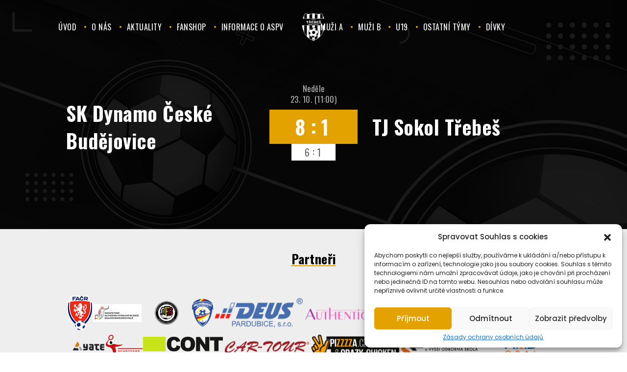

--- FILE ---
content_type: text/html; charset=UTF-8
request_url: https://www.trebes.cz/zapas/23-10-2022-sk-dynamo-ceske-budejovice-tj-sokol-trebes/
body_size: 14296
content:
<!doctype html>
<!--[if lt IE 7]>
<html class="no-js ie ie6 lt-ie9 lt-ie8 lt-ie7" lang="cs"> <![endif]-->
<!--[if IE 7]>
<html class="no-js ie ie7 lt-ie9 lt-ie8" lang="cs"> <![endif]-->
<!--[if IE 8]>
<html class="no-js ie ie8 lt-ie9" lang="cs"> <![endif]-->
<!--[if gt IE 8]><!-->
<html class="no-js" lang="cs"> <!--<![endif]-->

<head>
    <meta charset="utf-8" />
    <meta http-equiv="X-UA-Compatible" content="IE=edge" />
    <title>
                    23. 10. 2022 - SK Dynamo České Budějovice - TJ Sokol Třebeš - TJ Sokol Třebeš
            </title><link rel="preload" data-rocket-preload as="style" href="https://fonts.googleapis.com/css2?family=Poppins:ital,wght@0,300;0,400;0,500;0,700;1,300;1,400;1,500;1,700&#038;family=Oswald:wght@300;400;500;700&#038;display=swap" /><link rel="stylesheet" href="https://fonts.googleapis.com/css2?family=Poppins:ital,wght@0,300;0,400;0,500;0,700;1,300;1,400;1,500;1,700&#038;family=Oswald:wght@300;400;500;700&#038;display=swap" media="print" onload="this.media='all'" /><noscript><link rel="stylesheet" href="https://fonts.googleapis.com/css2?family=Poppins:ital,wght@0,300;0,400;0,500;0,700;1,300;1,400;1,500;1,700&#038;family=Oswald:wght@300;400;500;700&#038;display=swap" /></noscript>
    <meta name="viewport" content="width=device-width, initial-scale=1" />
    <!-- Fonts -->
    <link rel="preconnect" href="https://fonts.googleapis.com" />
    <link rel="preconnect" href="https://fonts.gstatic.com" crossorigin />
    
    

    <!-- Favicons -->
    <link rel="icon" type="image/png" href="https://www.trebes.cz/wp-content/themes/trebes/assets/images/trebesFAV.png" />

    <meta name='robots' content='index, follow, max-image-preview:large, max-snippet:-1, max-video-preview:-1' />

	<!-- This site is optimized with the Yoast SEO plugin v23.6 - https://yoast.com/wordpress/plugins/seo/ -->
	<title>23. 10. 2022 - SK Dynamo České Budějovice - TJ Sokol Třebeš - TJ Sokol Třebeš</title>
	<link rel="canonical" href="https://www.trebes.cz/zapas/23-10-2022-sk-dynamo-ceske-budejovice-tj-sokol-trebes/" />
	<meta property="og:locale" content="cs_CZ" />
	<meta property="og:type" content="article" />
	<meta property="og:title" content="23. 10. 2022 - SK Dynamo České Budějovice - TJ Sokol Třebeš - TJ Sokol Třebeš" />
	<meta property="og:url" content="https://www.trebes.cz/zapas/23-10-2022-sk-dynamo-ceske-budejovice-tj-sokol-trebes/" />
	<meta property="og:site_name" content="TJ Sokol Třebeš" />
	<meta property="article:modified_time" content="2022-10-23T18:48:47+00:00" />
	<meta property="og:image" content="https://www.trebes.cz/wp-content/uploads/2025/01/ogtrebes.jpg" />
	<meta property="og:image:width" content="1200" />
	<meta property="og:image:height" content="630" />
	<meta property="og:image:type" content="image/jpeg" />
	<meta name="twitter:card" content="summary_large_image" />
	<script type="application/ld+json" class="yoast-schema-graph">{"@context":"https://schema.org","@graph":[{"@type":"WebPage","@id":"https://www.trebes.cz/zapas/23-10-2022-sk-dynamo-ceske-budejovice-tj-sokol-trebes/","url":"https://www.trebes.cz/zapas/23-10-2022-sk-dynamo-ceske-budejovice-tj-sokol-trebes/","name":"23. 10. 2022 - SK Dynamo České Budějovice - TJ Sokol Třebeš - TJ Sokol Třebeš","isPartOf":{"@id":"https://www.trebes.cz/#website"},"datePublished":"2022-09-30T11:28:33+00:00","dateModified":"2022-10-23T18:48:47+00:00","breadcrumb":{"@id":"https://www.trebes.cz/zapas/23-10-2022-sk-dynamo-ceske-budejovice-tj-sokol-trebes/#breadcrumb"},"inLanguage":"cs","potentialAction":[{"@type":"ReadAction","target":["https://www.trebes.cz/zapas/23-10-2022-sk-dynamo-ceske-budejovice-tj-sokol-trebes/"]}]},{"@type":"BreadcrumbList","@id":"https://www.trebes.cz/zapas/23-10-2022-sk-dynamo-ceske-budejovice-tj-sokol-trebes/#breadcrumb","itemListElement":[{"@type":"ListItem","position":1,"name":"Domů","item":"https://www.trebes.cz/"},{"@type":"ListItem","position":2,"name":"23. 10. 2022 &#8211; SK Dynamo České Budějovice &#8211; TJ Sokol Třebeš"}]},{"@type":"WebSite","@id":"https://www.trebes.cz/#website","url":"https://www.trebes.cz/","name":"TJ Sokol Třebeš","description":"Další web používající WordPress","potentialAction":[{"@type":"SearchAction","target":{"@type":"EntryPoint","urlTemplate":"https://www.trebes.cz/?s={search_term_string}"},"query-input":{"@type":"PropertyValueSpecification","valueRequired":true,"valueName":"search_term_string"}}],"inLanguage":"cs"}]}</script>
	<!-- / Yoast SEO plugin. -->


<link rel='dns-prefetch' href='//cdn.jsdelivr.net' />
<link href='https://fonts.gstatic.com' crossorigin rel='preconnect' />
<link rel="alternate" type="application/rss+xml" title="TJ Sokol Třebeš &raquo; RSS zdroj" href="https://www.trebes.cz/feed/" />
<link rel="alternate" type="application/rss+xml" title="TJ Sokol Třebeš &raquo; RSS komentářů" href="https://www.trebes.cz/comments/feed/" />
<link rel="alternate" title="oEmbed (JSON)" type="application/json+oembed" href="https://www.trebes.cz/wp-json/oembed/1.0/embed?url=https%3A%2F%2Fwww.trebes.cz%2Fzapas%2F23-10-2022-sk-dynamo-ceske-budejovice-tj-sokol-trebes%2F" />
<link rel="alternate" title="oEmbed (XML)" type="text/xml+oembed" href="https://www.trebes.cz/wp-json/oembed/1.0/embed?url=https%3A%2F%2Fwww.trebes.cz%2Fzapas%2F23-10-2022-sk-dynamo-ceske-budejovice-tj-sokol-trebes%2F&#038;format=xml" />
<style id='wp-img-auto-sizes-contain-inline-css' type='text/css'>
img:is([sizes=auto i],[sizes^="auto," i]){contain-intrinsic-size:3000px 1500px}
/*# sourceURL=wp-img-auto-sizes-contain-inline-css */
</style>
<link rel='stylesheet' id='formidable-css' href='https://www.trebes.cz/wp-content/plugins/formidable/css/formidableforms.css?ver=1018740' type='text/css' media='all' />
<style id='wp-emoji-styles-inline-css' type='text/css'>

	img.wp-smiley, img.emoji {
		display: inline !important;
		border: none !important;
		box-shadow: none !important;
		height: 1em !important;
		width: 1em !important;
		margin: 0 0.07em !important;
		vertical-align: -0.1em !important;
		background: none !important;
		padding: 0 !important;
	}
/*# sourceURL=wp-emoji-styles-inline-css */
</style>
<style id='wp-block-library-inline-css' type='text/css'>
:root{--wp-block-synced-color:#7a00df;--wp-block-synced-color--rgb:122,0,223;--wp-bound-block-color:var(--wp-block-synced-color);--wp-editor-canvas-background:#ddd;--wp-admin-theme-color:#007cba;--wp-admin-theme-color--rgb:0,124,186;--wp-admin-theme-color-darker-10:#006ba1;--wp-admin-theme-color-darker-10--rgb:0,107,160.5;--wp-admin-theme-color-darker-20:#005a87;--wp-admin-theme-color-darker-20--rgb:0,90,135;--wp-admin-border-width-focus:2px}@media (min-resolution:192dpi){:root{--wp-admin-border-width-focus:1.5px}}.wp-element-button{cursor:pointer}:root .has-very-light-gray-background-color{background-color:#eee}:root .has-very-dark-gray-background-color{background-color:#313131}:root .has-very-light-gray-color{color:#eee}:root .has-very-dark-gray-color{color:#313131}:root .has-vivid-green-cyan-to-vivid-cyan-blue-gradient-background{background:linear-gradient(135deg,#00d084,#0693e3)}:root .has-purple-crush-gradient-background{background:linear-gradient(135deg,#34e2e4,#4721fb 50%,#ab1dfe)}:root .has-hazy-dawn-gradient-background{background:linear-gradient(135deg,#faaca8,#dad0ec)}:root .has-subdued-olive-gradient-background{background:linear-gradient(135deg,#fafae1,#67a671)}:root .has-atomic-cream-gradient-background{background:linear-gradient(135deg,#fdd79a,#004a59)}:root .has-nightshade-gradient-background{background:linear-gradient(135deg,#330968,#31cdcf)}:root .has-midnight-gradient-background{background:linear-gradient(135deg,#020381,#2874fc)}:root{--wp--preset--font-size--normal:16px;--wp--preset--font-size--huge:42px}.has-regular-font-size{font-size:1em}.has-larger-font-size{font-size:2.625em}.has-normal-font-size{font-size:var(--wp--preset--font-size--normal)}.has-huge-font-size{font-size:var(--wp--preset--font-size--huge)}.has-text-align-center{text-align:center}.has-text-align-left{text-align:left}.has-text-align-right{text-align:right}.has-fit-text{white-space:nowrap!important}#end-resizable-editor-section{display:none}.aligncenter{clear:both}.items-justified-left{justify-content:flex-start}.items-justified-center{justify-content:center}.items-justified-right{justify-content:flex-end}.items-justified-space-between{justify-content:space-between}.screen-reader-text{border:0;clip-path:inset(50%);height:1px;margin:-1px;overflow:hidden;padding:0;position:absolute;width:1px;word-wrap:normal!important}.screen-reader-text:focus{background-color:#ddd;clip-path:none;color:#444;display:block;font-size:1em;height:auto;left:5px;line-height:normal;padding:15px 23px 14px;text-decoration:none;top:5px;width:auto;z-index:100000}html :where(.has-border-color){border-style:solid}html :where([style*=border-top-color]){border-top-style:solid}html :where([style*=border-right-color]){border-right-style:solid}html :where([style*=border-bottom-color]){border-bottom-style:solid}html :where([style*=border-left-color]){border-left-style:solid}html :where([style*=border-width]){border-style:solid}html :where([style*=border-top-width]){border-top-style:solid}html :where([style*=border-right-width]){border-right-style:solid}html :where([style*=border-bottom-width]){border-bottom-style:solid}html :where([style*=border-left-width]){border-left-style:solid}html :where(img[class*=wp-image-]){height:auto;max-width:100%}:where(figure){margin:0 0 1em}html :where(.is-position-sticky){--wp-admin--admin-bar--position-offset:var(--wp-admin--admin-bar--height,0px)}@media screen and (max-width:600px){html :where(.is-position-sticky){--wp-admin--admin-bar--position-offset:0px}}

/*# sourceURL=wp-block-library-inline-css */
</style><style id='global-styles-inline-css' type='text/css'>
:root{--wp--preset--aspect-ratio--square: 1;--wp--preset--aspect-ratio--4-3: 4/3;--wp--preset--aspect-ratio--3-4: 3/4;--wp--preset--aspect-ratio--3-2: 3/2;--wp--preset--aspect-ratio--2-3: 2/3;--wp--preset--aspect-ratio--16-9: 16/9;--wp--preset--aspect-ratio--9-16: 9/16;--wp--preset--color--black: #000000;--wp--preset--color--cyan-bluish-gray: #abb8c3;--wp--preset--color--white: #ffffff;--wp--preset--color--pale-pink: #f78da7;--wp--preset--color--vivid-red: #cf2e2e;--wp--preset--color--luminous-vivid-orange: #ff6900;--wp--preset--color--luminous-vivid-amber: #fcb900;--wp--preset--color--light-green-cyan: #7bdcb5;--wp--preset--color--vivid-green-cyan: #00d084;--wp--preset--color--pale-cyan-blue: #8ed1fc;--wp--preset--color--vivid-cyan-blue: #0693e3;--wp--preset--color--vivid-purple: #9b51e0;--wp--preset--gradient--vivid-cyan-blue-to-vivid-purple: linear-gradient(135deg,rgb(6,147,227) 0%,rgb(155,81,224) 100%);--wp--preset--gradient--light-green-cyan-to-vivid-green-cyan: linear-gradient(135deg,rgb(122,220,180) 0%,rgb(0,208,130) 100%);--wp--preset--gradient--luminous-vivid-amber-to-luminous-vivid-orange: linear-gradient(135deg,rgb(252,185,0) 0%,rgb(255,105,0) 100%);--wp--preset--gradient--luminous-vivid-orange-to-vivid-red: linear-gradient(135deg,rgb(255,105,0) 0%,rgb(207,46,46) 100%);--wp--preset--gradient--very-light-gray-to-cyan-bluish-gray: linear-gradient(135deg,rgb(238,238,238) 0%,rgb(169,184,195) 100%);--wp--preset--gradient--cool-to-warm-spectrum: linear-gradient(135deg,rgb(74,234,220) 0%,rgb(151,120,209) 20%,rgb(207,42,186) 40%,rgb(238,44,130) 60%,rgb(251,105,98) 80%,rgb(254,248,76) 100%);--wp--preset--gradient--blush-light-purple: linear-gradient(135deg,rgb(255,206,236) 0%,rgb(152,150,240) 100%);--wp--preset--gradient--blush-bordeaux: linear-gradient(135deg,rgb(254,205,165) 0%,rgb(254,45,45) 50%,rgb(107,0,62) 100%);--wp--preset--gradient--luminous-dusk: linear-gradient(135deg,rgb(255,203,112) 0%,rgb(199,81,192) 50%,rgb(65,88,208) 100%);--wp--preset--gradient--pale-ocean: linear-gradient(135deg,rgb(255,245,203) 0%,rgb(182,227,212) 50%,rgb(51,167,181) 100%);--wp--preset--gradient--electric-grass: linear-gradient(135deg,rgb(202,248,128) 0%,rgb(113,206,126) 100%);--wp--preset--gradient--midnight: linear-gradient(135deg,rgb(2,3,129) 0%,rgb(40,116,252) 100%);--wp--preset--font-size--small: 13px;--wp--preset--font-size--medium: 20px;--wp--preset--font-size--large: 36px;--wp--preset--font-size--x-large: 42px;--wp--preset--spacing--20: 0.44rem;--wp--preset--spacing--30: 0.67rem;--wp--preset--spacing--40: 1rem;--wp--preset--spacing--50: 1.5rem;--wp--preset--spacing--60: 2.25rem;--wp--preset--spacing--70: 3.38rem;--wp--preset--spacing--80: 5.06rem;--wp--preset--shadow--natural: 6px 6px 9px rgba(0, 0, 0, 0.2);--wp--preset--shadow--deep: 12px 12px 50px rgba(0, 0, 0, 0.4);--wp--preset--shadow--sharp: 6px 6px 0px rgba(0, 0, 0, 0.2);--wp--preset--shadow--outlined: 6px 6px 0px -3px rgb(255, 255, 255), 6px 6px rgb(0, 0, 0);--wp--preset--shadow--crisp: 6px 6px 0px rgb(0, 0, 0);}:where(.is-layout-flex){gap: 0.5em;}:where(.is-layout-grid){gap: 0.5em;}body .is-layout-flex{display: flex;}.is-layout-flex{flex-wrap: wrap;align-items: center;}.is-layout-flex > :is(*, div){margin: 0;}body .is-layout-grid{display: grid;}.is-layout-grid > :is(*, div){margin: 0;}:where(.wp-block-columns.is-layout-flex){gap: 2em;}:where(.wp-block-columns.is-layout-grid){gap: 2em;}:where(.wp-block-post-template.is-layout-flex){gap: 1.25em;}:where(.wp-block-post-template.is-layout-grid){gap: 1.25em;}.has-black-color{color: var(--wp--preset--color--black) !important;}.has-cyan-bluish-gray-color{color: var(--wp--preset--color--cyan-bluish-gray) !important;}.has-white-color{color: var(--wp--preset--color--white) !important;}.has-pale-pink-color{color: var(--wp--preset--color--pale-pink) !important;}.has-vivid-red-color{color: var(--wp--preset--color--vivid-red) !important;}.has-luminous-vivid-orange-color{color: var(--wp--preset--color--luminous-vivid-orange) !important;}.has-luminous-vivid-amber-color{color: var(--wp--preset--color--luminous-vivid-amber) !important;}.has-light-green-cyan-color{color: var(--wp--preset--color--light-green-cyan) !important;}.has-vivid-green-cyan-color{color: var(--wp--preset--color--vivid-green-cyan) !important;}.has-pale-cyan-blue-color{color: var(--wp--preset--color--pale-cyan-blue) !important;}.has-vivid-cyan-blue-color{color: var(--wp--preset--color--vivid-cyan-blue) !important;}.has-vivid-purple-color{color: var(--wp--preset--color--vivid-purple) !important;}.has-black-background-color{background-color: var(--wp--preset--color--black) !important;}.has-cyan-bluish-gray-background-color{background-color: var(--wp--preset--color--cyan-bluish-gray) !important;}.has-white-background-color{background-color: var(--wp--preset--color--white) !important;}.has-pale-pink-background-color{background-color: var(--wp--preset--color--pale-pink) !important;}.has-vivid-red-background-color{background-color: var(--wp--preset--color--vivid-red) !important;}.has-luminous-vivid-orange-background-color{background-color: var(--wp--preset--color--luminous-vivid-orange) !important;}.has-luminous-vivid-amber-background-color{background-color: var(--wp--preset--color--luminous-vivid-amber) !important;}.has-light-green-cyan-background-color{background-color: var(--wp--preset--color--light-green-cyan) !important;}.has-vivid-green-cyan-background-color{background-color: var(--wp--preset--color--vivid-green-cyan) !important;}.has-pale-cyan-blue-background-color{background-color: var(--wp--preset--color--pale-cyan-blue) !important;}.has-vivid-cyan-blue-background-color{background-color: var(--wp--preset--color--vivid-cyan-blue) !important;}.has-vivid-purple-background-color{background-color: var(--wp--preset--color--vivid-purple) !important;}.has-black-border-color{border-color: var(--wp--preset--color--black) !important;}.has-cyan-bluish-gray-border-color{border-color: var(--wp--preset--color--cyan-bluish-gray) !important;}.has-white-border-color{border-color: var(--wp--preset--color--white) !important;}.has-pale-pink-border-color{border-color: var(--wp--preset--color--pale-pink) !important;}.has-vivid-red-border-color{border-color: var(--wp--preset--color--vivid-red) !important;}.has-luminous-vivid-orange-border-color{border-color: var(--wp--preset--color--luminous-vivid-orange) !important;}.has-luminous-vivid-amber-border-color{border-color: var(--wp--preset--color--luminous-vivid-amber) !important;}.has-light-green-cyan-border-color{border-color: var(--wp--preset--color--light-green-cyan) !important;}.has-vivid-green-cyan-border-color{border-color: var(--wp--preset--color--vivid-green-cyan) !important;}.has-pale-cyan-blue-border-color{border-color: var(--wp--preset--color--pale-cyan-blue) !important;}.has-vivid-cyan-blue-border-color{border-color: var(--wp--preset--color--vivid-cyan-blue) !important;}.has-vivid-purple-border-color{border-color: var(--wp--preset--color--vivid-purple) !important;}.has-vivid-cyan-blue-to-vivid-purple-gradient-background{background: var(--wp--preset--gradient--vivid-cyan-blue-to-vivid-purple) !important;}.has-light-green-cyan-to-vivid-green-cyan-gradient-background{background: var(--wp--preset--gradient--light-green-cyan-to-vivid-green-cyan) !important;}.has-luminous-vivid-amber-to-luminous-vivid-orange-gradient-background{background: var(--wp--preset--gradient--luminous-vivid-amber-to-luminous-vivid-orange) !important;}.has-luminous-vivid-orange-to-vivid-red-gradient-background{background: var(--wp--preset--gradient--luminous-vivid-orange-to-vivid-red) !important;}.has-very-light-gray-to-cyan-bluish-gray-gradient-background{background: var(--wp--preset--gradient--very-light-gray-to-cyan-bluish-gray) !important;}.has-cool-to-warm-spectrum-gradient-background{background: var(--wp--preset--gradient--cool-to-warm-spectrum) !important;}.has-blush-light-purple-gradient-background{background: var(--wp--preset--gradient--blush-light-purple) !important;}.has-blush-bordeaux-gradient-background{background: var(--wp--preset--gradient--blush-bordeaux) !important;}.has-luminous-dusk-gradient-background{background: var(--wp--preset--gradient--luminous-dusk) !important;}.has-pale-ocean-gradient-background{background: var(--wp--preset--gradient--pale-ocean) !important;}.has-electric-grass-gradient-background{background: var(--wp--preset--gradient--electric-grass) !important;}.has-midnight-gradient-background{background: var(--wp--preset--gradient--midnight) !important;}.has-small-font-size{font-size: var(--wp--preset--font-size--small) !important;}.has-medium-font-size{font-size: var(--wp--preset--font-size--medium) !important;}.has-large-font-size{font-size: var(--wp--preset--font-size--large) !important;}.has-x-large-font-size{font-size: var(--wp--preset--font-size--x-large) !important;}
/*# sourceURL=global-styles-inline-css */
</style>

<style id='classic-theme-styles-inline-css' type='text/css'>
/*! This file is auto-generated */
.wp-block-button__link{color:#fff;background-color:#32373c;border-radius:9999px;box-shadow:none;text-decoration:none;padding:calc(.667em + 2px) calc(1.333em + 2px);font-size:1.125em}.wp-block-file__button{background:#32373c;color:#fff;text-decoration:none}
/*# sourceURL=/wp-includes/css/classic-themes.min.css */
</style>
<link rel='stylesheet' id='cmplz-general-css' href='https://www.trebes.cz/wp-content/plugins/complianz-gdpr/assets/css/cookieblocker.min.css?ver=1729237140' type='text/css' media='all' />
<link rel='stylesheet' id='fancybox-css' href='https://www.trebes.cz/wp-content/themes/trebes/assets/vendor/fancybox3/jquery.fancybox.min.css?ver=6.9' type='text/css' media='all' />
<link rel='stylesheet' id='slick-css' href='https://www.trebes.cz/wp-content/themes/trebes/assets/vendor/slick/slick.css?ver=6.9' type='text/css' media='all' />
<link rel='stylesheet' id='slick-theme-css' href='https://www.trebes.cz/wp-content/themes/trebes/assets/vendor/slick/slick-theme.css?ver=6.9' type='text/css' media='all' />
<link rel='stylesheet' id='bootstrap-css' href='https://cdn.jsdelivr.net/npm/bootstrap@5.2.1/dist/css/bootstrap.min.css?ver=6.9' type='text/css' media='all' />
<link rel='stylesheet' id='main-css' href='https://www.trebes.cz/wp-content/themes/trebes/assets/css/main.css?ver=1753793236' type='text/css' media='all' />
<script type="text/javascript" src="https://www.trebes.cz/wp-includes/js/jquery/jquery.min.js?ver=3.7.1" id="jquery-core-js"></script>
<script type="text/javascript" src="https://www.trebes.cz/wp-includes/js/jquery/jquery-migrate.min.js?ver=3.4.1" id="jquery-migrate-js"></script>
<link rel="https://api.w.org/" href="https://www.trebes.cz/wp-json/" /><link rel="EditURI" type="application/rsd+xml" title="RSD" href="https://www.trebes.cz/xmlrpc.php?rsd" />
<meta name="generator" content="WordPress 6.9" />
<link rel='shortlink' href='https://www.trebes.cz/?p=506' />
			<style>.cmplz-hidden {
					display: none !important;
				}</style><noscript><style id="rocket-lazyload-nojs-css">.rll-youtube-player, [data-lazy-src]{display:none !important;}</style></noscript>

    
    <!-- Google tag (gtag.js) -->
    <script type="text/plain" data-service="google-analytics" data-category="statistics" async data-cmplz-src="https://www.googletagmanager.com/gtag/js?id=UA-9943647-4"></script>
    <script>
        window.dataLayer = window.dataLayer || [];
        function gtag(){dataLayer.push(arguments);}
        gtag('js', new Date());

        gtag('config', 'UA-9943647-4');
    </script>
</head>
<body data-cmplz=1 itemscope="" itemtype="http://schema.org/WebPage">
<div data-rocket-location-hash="f80cc2dfb46e6815565031890a752132" class="page">
    <header data-rocket-location-hash="a7323c5fb963985e7e36d1f6771a7d09" class="header" role="banner" itemscope="" itemtype="http://schema.org/WPHeader">
        <div data-rocket-location-hash="40f22408a88335a0945fffe944caafc3" class="container">
            <div class="header__logo">
                <a href="https://www.trebes.cz" title="Zpět na úvodní stránku">
                    <img src="data:image/svg+xml,%3Csvg%20xmlns='http://www.w3.org/2000/svg'%20viewBox='0%200%2062%2077'%3E%3C/svg%3E" alt="TJ Sokol Třebeš" width="62" height="77" data-lazy-src="https://www.trebes.cz/wp-content/themes/trebes/assets/images/logo.png"/><noscript><img src="https://www.trebes.cz/wp-content/themes/trebes/assets/images/logo.png" alt="TJ Sokol Třebeš" width="62" height="77"/></noscript>
                </a>
            </div>
            <div class="header__nav">
                <div class="navigation__parent">
                    <ul class="navigation">
                                                                                <li class=" ">
                                <a href="https://www.trebes.cz/"><span>Úvod</span></a>
                                                            </li>
                                                                                <li class=" ">
                                <a href="https://www.trebes.cz/o-nas/"><span>O nás</span></a>
                                                            </li>
                                                                                <li class=" ">
                                <a href="https://www.trebes.cz/aktuality/"><span>Aktuality</span></a>
                                                            </li>
                                                                                <li class=" ">
                                <a href="https://www.trebes.cz/fanshop/"><span>Fanshop</span></a>
                                                            </li>
                                                                                <li class=" ">
                                <a href="https://www.trebes.cz/aspv/"><span>Informace o ASPV</span></a>
                                                            </li>
                                            </ul>
                    <ul class="navigation">
                                                    <li class=" ">
                                <a href="https://www.trebes.cz/tym/muzi-a/"><span>Muži A</span></a>
                                                            </li>
                                                    <li class=" ">
                                <a href="https://www.trebes.cz/tym/muzi-b/"><span>Muži B</span></a>
                                                            </li>
                                                    <li class=" ">
                                <a href="https://www.trebes.cz/tym/u19/"><span>U19</span></a>
                                                            </li>
                                                    <li class=" has-childs">
                                <a href="#!"><span>Ostatní týmy</span></a>
                                                                    <ul class="big-submenu">
                                                                                    <li>
                                                <a href="https://www.trebes.cz/tym/u17/">
                                                    <span>U17</span>
                                                </a>
                                            </li>
                                                                                    <li>
                                                <a href="https://www.trebes.cz/tym/u15/">
                                                    <span>Starší žáci (U15, U14)</span>
                                                </a>
                                            </li>
                                                                                    <li>
                                                <a href="https://www.trebes.cz/tym/mladsi-zaci/">
                                                    <span>Mladší žáci A (U13, U12)</span>
                                                </a>
                                            </li>
                                                                                    <li>
                                                <a href="https://www.trebes.cz/tym/mladsi-zaci-b-u13-u12/">
                                                    <span>Mladší žáci B (U13, U12)</span>
                                                </a>
                                            </li>
                                                                                    <li>
                                                <a href="https://www.trebes.cz/tym/starsi-pripravka/">
                                                    <span>Starší přípravka (U11, U10)</span>
                                                </a>
                                            </li>
                                                                                    <li>
                                                <a href="https://www.trebes.cz/tym/starsi-pripravka-u10b/">
                                                    <span>Starší přípravka (U10B)</span>
                                                </a>
                                            </li>
                                                                                    <li>
                                                <a href="https://www.trebes.cz/tym/mladsi-pripravka-u8/">
                                                    <span>Mladší přípravka (U9)</span>
                                                </a>
                                            </li>
                                                                                    <li>
                                                <a href="https://www.trebes.cz/tym/mladsi-pripravkaab/">
                                                    <span>Mladší přípravka (U8)</span>
                                                </a>
                                            </li>
                                                                                    <li>
                                                <a href="https://www.trebes.cz/tym/skritci/">
                                                    <span>Skřítci (U7, U6) – ročník 2019 a ml.</span>
                                                </a>
                                            </li>
                                                                                    <li>
                                                <a href="https://www.trebes.cz/tym/garda-u40/">
                                                    <span>Garda U40</span>
                                                </a>
                                            </li>
                                                                            </ul>
                                                            </li>
                                                    <li class=" has-childs">
                                <a href="#!"><span>Dívky</span></a>
                                                                    <ul >
                                                                                    <li>
                                                <a href="https://www.trebes.cz/tym/zeny/">
                                                    <span>Ženy</span>
                                                </a>
                                            </li>
                                                                                    <li>
                                                <a href="https://www.trebes.cz/tym/dorostenky/">
                                                    <span>Dorostenky</span>
                                                </a>
                                            </li>
                                                                                    <li>
                                                <a href="https://www.trebes.cz/tym/starsi-zakyne/">
                                                    <span>Starší žákyně</span>
                                                </a>
                                            </li>
                                                                                    <li>
                                                <a href="https://www.trebes.cz/tym/mladsi-zakyne/">
                                                    <span>Mladší žákyně</span>
                                                </a>
                                            </li>
                                                                                    <li>
                                                <a href="https://www.trebes.cz/tym/starsi-pripravka-divky/">
                                                    <span>Starší přípravka dívky</span>
                                                </a>
                                            </li>
                                                                                    <li>
                                                <a href="https://www.trebes.cz/tym/mladsi-pripravka-divky/">
                                                    <span>Mladší přípravka dívky</span>
                                                </a>
                                            </li>
                                                                            </ul>
                                                            </li>
                                            </ul>
                </div>
            </div>
            <button class="header__toggle" type="button">
                <span></span>
                <span></span>
                <span></span>
                <span></span>
            </button>
        </div>
    </header>
    <main data-rocket-location-hash="d8d687beb793cb93c64e606f890b29a1" class="content" role="main" itemscope="" itemprop="mainContentOfPage">
        
    <div data-rocket-location-hash="11b917219f093179fb9513c5d717e8a3" class="header-bg">
        <div class="header-spacer"></div>
        <section class="section-intro">
            <div class="container">
                <div class="page-intro page-intro--match">
                    <div class="page-intro-match">
                        <div class="page-intro-match__left">SK Dynamo České Budějovice</div>
                        <div class="page-intro-match__center">
                                                            <div class="page-intro-match__date">Neděle<br />23. 10. (11:00)
                                                                    </div>
                                                        <div class="page-intro-match__result">
                                                                                                                                    <div class="match-result">
                                    <div class="match-result__l">
                                                                                8                                    </div>
                                    <div class="match-result__separator">:</div>
                                    <div class="match-result__r">
                                        1                                                                            </div>
                                </div>
                            </div>
                            <div class="page-intro-match__half-result">
                                                                                                                                    <div class="match-result match-result--half">
                                    <div class="match-result__l">6</div>
                                    <div class="match-result__separator">:</div>
                                    <div class="match-result__r">1</div>
                                </div>
                            </div>
                        </div>
                        <div class="page-intro-match__right">TJ Sokol Třebeš</div>
                        <div class="matches-vs">
                            <span>vs.</span>
                        </div>
                    </div>
                                                        </div>
            </div>
        </section>
    </div>
    

                    <section data-rocket-location-hash="a68f45203cfc8ac241f5f835235390b5" class="section-partners">
                <div class="container">
                    <div class="partners-wrapper">
                        <h2 class="partners-wrapper__title"><span>Partneři</span></h2>
                        <div class="partners-wrapper__list">
                                                            <a href="https://www.fotbal.cz/" target="_blank" class="partners-wrapper__item" rel="nofollow">
                                    <img src="data:image/svg+xml,%3Csvg%20xmlns='http://www.w3.org/2000/svg'%20viewBox='0%200%2052%2071'%3E%3C/svg%3E" alt="FAČR" width="52" height="71" data-lazy-src="https://www.trebes.cz/wp-content/uploads/2022/09/FACR_logo_primarni_RGB.png"/><noscript><img src="https://www.trebes.cz/wp-content/uploads/2022/09/FACR_logo_primarni_RGB.png" alt="FAČR" width="52" height="71"/></noscript>
                                </a>
                                                            <a href="" target="" class="partners-wrapper__item" rel="nofollow">
                                    <img src="data:image/svg+xml,%3Csvg%20xmlns='http://www.w3.org/2000/svg'%20viewBox='0%200%20100%2037'%3E%3C/svg%3E" alt="" width="100" height="37" data-lazy-src="https://www.trebes.cz/wp-content/uploads/2022/09/26_logoNF.jpeg"/><noscript><img src="https://www.trebes.cz/wp-content/uploads/2022/09/26_logoNF.jpeg" alt="" width="100" height="37"/></noscript>
                                </a>
                                                            <a href="http://ofshk.cz/" target="_blank" class="partners-wrapper__item" rel="nofollow">
                                    <img src="data:image/svg+xml,%3Csvg%20xmlns='http://www.w3.org/2000/svg'%20viewBox='0%200%20100%2050'%3E%3C/svg%3E" alt="" width="100" height="50" data-lazy-src="https://www.trebes.cz/wp-content/uploads/2022/09/21_ofs.png"/><noscript><img src="https://www.trebes.cz/wp-content/uploads/2022/09/21_ofs.png" alt="" width="100" height="50"/></noscript>
                                </a>
                                                            <a href="https://www.khfotbal.cz/" target="_blank" class="partners-wrapper__item" rel="nofollow">
                                    <img src="data:image/svg+xml,%3Csvg%20xmlns='http://www.w3.org/2000/svg'%20viewBox='0%200%202480%203508'%3E%3C/svg%3E" alt="" width="2480" height="3508" data-lazy-src="https://www.trebes.cz/wp-content/uploads/2022/10/kfs-bez-pozadi-49x70.png"/><noscript><img src="https://www.trebes.cz/wp-content/uploads/2022/10/kfs-bez-pozadi-49x70.png" alt="" width="2480" height="3508"/></noscript>
                                </a>
                                                            <a href="http://www.deus.cz/" target="_blank" class="partners-wrapper__item" rel="nofollow">
                                    <img src="data:image/svg+xml,%3Csvg%20xmlns='http://www.w3.org/2000/svg'%20viewBox='0%200%20207%2068'%3E%3C/svg%3E" alt="DEUS" width="207" height="68" data-lazy-src="https://www.trebes.cz/wp-content/uploads/2022/09/deus_logo.png"/><noscript><img src="https://www.trebes.cz/wp-content/uploads/2022/09/deus_logo.png" alt="DEUS" width="207" height="68"/></noscript>
                                </a>
                                                            <a href="http://www.authentic-hs.cz/" target="_blank" class="partners-wrapper__item" rel="nofollow">
                                    <img src="data:image/svg+xml,%3Csvg%20xmlns='http://www.w3.org/2000/svg'%20viewBox='0%200%20576%20110'%3E%3C/svg%3E" alt="" width="576" height="110" data-lazy-src="https://www.trebes.cz/wp-content/uploads/2022/09/auth-367x70.png"/><noscript><img src="https://www.trebes.cz/wp-content/uploads/2022/09/auth-367x70.png" alt="" width="576" height="110"/></noscript>
                                </a>
                                                            <a href="https://www.domovni-vytahy.cz/" target="_blank" class="partners-wrapper__item" rel="nofollow">
                                    <img src="data:image/svg+xml,%3Csvg%20xmlns='http://www.w3.org/2000/svg'%20viewBox='0%200%2065%2050'%3E%3C/svg%3E" alt="" width="65" height="50" data-lazy-src="https://www.trebes.cz/wp-content/uploads/2022/09/11_vytahy.png"/><noscript><img src="https://www.trebes.cz/wp-content/uploads/2022/09/11_vytahy.png" alt="" width="65" height="50"/></noscript>
                                </a>
                                                            <a href="https://www.belsport.cz/" target="_blank" class="partners-wrapper__item" rel="nofollow">
                                    <img src="data:image/svg+xml,%3Csvg%20xmlns='http://www.w3.org/2000/svg'%20viewBox='0%200%20100%2043'%3E%3C/svg%3E" alt="" width="100" height="43" data-lazy-src="https://www.trebes.cz/wp-content/uploads/2022/09/25_BELsport_logo_kratke.png"/><noscript><img src="https://www.trebes.cz/wp-content/uploads/2022/09/25_BELsport_logo_kratke.png" alt="" width="100" height="43"/></noscript>
                                </a>
                                                            <a href="https://www.jakojedenteam.cz/" target="_blank" class="partners-wrapper__item" rel="nofollow">
                                    <img src="data:image/svg+xml,%3Csvg%20xmlns='http://www.w3.org/2000/svg'%20viewBox='0%200%202560%20725'%3E%3C/svg%3E" alt="" width="2560" height="725" data-lazy-src="https://www.trebes.cz/wp-content/uploads/2022/10/Jako_logo.svg_-247x70.png"/><noscript><img src="https://www.trebes.cz/wp-content/uploads/2022/10/Jako_logo.svg_-247x70.png" alt="" width="2560" height="725"/></noscript>
                                </a>
                                                            <a href="https://www.yate.cz/" target="_blank" class="partners-wrapper__item" rel="nofollow">
                                    <img src="data:image/svg+xml,%3Csvg%20xmlns='http://www.w3.org/2000/svg'%20viewBox='0%200%20800%20800'%3E%3C/svg%3E" alt="" width="800" height="800" data-lazy-src="https://www.trebes.cz/wp-content/uploads/2022/10/blank-70x70.png"/><noscript><img src="https://www.trebes.cz/wp-content/uploads/2022/10/blank-70x70.png" alt="" width="800" height="800"/></noscript>
                                </a>
                                                            <a href="https://www.sportparkhit.cz/" target="_blank" class="partners-wrapper__item" rel="nofollow">
                                    <img src="data:image/svg+xml,%3Csvg%20xmlns='http://www.w3.org/2000/svg'%20viewBox='0%200%2076%2050'%3E%3C/svg%3E" alt="" width="76" height="50" data-lazy-src="https://www.trebes.cz/wp-content/uploads/2022/09/39_sportparkhit.png"/><noscript><img src="https://www.trebes.cz/wp-content/uploads/2022/09/39_sportparkhit.png" alt="" width="76" height="50"/></noscript>
                                </a>
                                                            <a href="https://www.contpro.eu/" target="_blank" class="partners-wrapper__item" rel="nofollow">
                                    <img src="data:image/svg+xml,%3Csvg%20xmlns='http://www.w3.org/2000/svg'%20viewBox='0%200%20163%2043'%3E%3C/svg%3E" alt="" width="163" height="43" data-lazy-src="https://www.trebes.cz/wp-content/uploads/2022/10/logo-43.png"/><noscript><img src="https://www.trebes.cz/wp-content/uploads/2022/10/logo-43.png" alt="" width="163" height="43"/></noscript>
                                </a>
                                                            <a href="http://www.car-tour.cz/" target="_blank" class="partners-wrapper__item" rel="nofollow">
                                    <img src="data:image/svg+xml,%3Csvg%20xmlns='http://www.w3.org/2000/svg'%20viewBox='0%200%202604%20483'%3E%3C/svg%3E" alt="" width="2604" height="483" data-lazy-src="https://www.trebes.cz/wp-content/uploads/2022/10/cartourlogo-377x70.png"/><noscript><img src="https://www.trebes.cz/wp-content/uploads/2022/10/cartourlogo-377x70.png" alt="" width="2604" height="483"/></noscript>
                                </a>
                                                            <a href="https://www.pizzzza.cz/vyber-pobocky" target="_blank" class="partners-wrapper__item" rel="nofollow">
                                    <img src="data:image/svg+xml,%3Csvg%20xmlns='http://www.w3.org/2000/svg'%20viewBox='0%200%201997%20576'%3E%3C/svg%3E" alt="" width="1997" height="576" data-lazy-src="https://www.trebes.cz/wp-content/uploads/2022/11/logo_pizzza-243x70.png"/><noscript><img src="https://www.trebes.cz/wp-content/uploads/2022/11/logo_pizzza-243x70.png" alt="" width="1997" height="576"/></noscript>
                                </a>
                                                            <a href="https://www.ssakhk.cz/" target="_blank" class="partners-wrapper__item" rel="nofollow">
                                    <img src="data:image/svg+xml,%3Csvg%20xmlns='http://www.w3.org/2000/svg'%20viewBox='0%200%20360%2087'%3E%3C/svg%3E" alt="" width="360" height="87" data-lazy-src="https://www.trebes.cz/wp-content/uploads/2023/01/kyberna-logo-1-290x70.png"/><noscript><img src="https://www.trebes.cz/wp-content/uploads/2023/01/kyberna-logo-1-290x70.png" alt="" width="360" height="87"/></noscript>
                                </a>
                                                            <a href="http://nadobal.cz/" target="_blank" class="partners-wrapper__item" rel="nofollow">
                                    <img src="data:image/svg+xml,%3Csvg%20xmlns='http://www.w3.org/2000/svg'%20viewBox='0%200%20707%20353'%3E%3C/svg%3E" alt="" width="707" height="353" data-lazy-src="https://www.trebes.cz/wp-content/uploads/2024/04/NADobal_2024-04-10_135803-removebg-preview-140x70.png"/><noscript><img src="https://www.trebes.cz/wp-content/uploads/2024/04/NADobal_2024-04-10_135803-removebg-preview-140x70.png" alt="" width="707" height="353"/></noscript>
                                </a>
                                                            <a href="https://www.sans.cz/" target="_blank" class="partners-wrapper__item" rel="nofollow">
                                    <img src="data:image/svg+xml,%3Csvg%20xmlns='http://www.w3.org/2000/svg'%20viewBox='0%200%20319%20179'%3E%3C/svg%3E" alt="" width="319" height="179" data-lazy-src="https://www.trebes.cz/wp-content/uploads/2024/04/Sans_-_hygienicky_servis_1__page-0001-removebg-preview-1-e1712822593513-125x70.png"/><noscript><img src="https://www.trebes.cz/wp-content/uploads/2024/04/Sans_-_hygienicky_servis_1__page-0001-removebg-preview-1-e1712822593513-125x70.png" alt="" width="319" height="179"/></noscript>
                                </a>
                                                            <a href="https://www.triwin.cz/" target="_blank" class="partners-wrapper__item" rel="nofollow">
                                    <img src="data:image/svg+xml,%3Csvg%20xmlns='http://www.w3.org/2000/svg'%20viewBox='0%200%202560%20503'%3E%3C/svg%3E" alt="" width="2560" height="503" data-lazy-src="https://www.trebes.cz/wp-content/uploads/2025/05/logo-pruhledne-356x70.png"/><noscript><img src="https://www.trebes.cz/wp-content/uploads/2025/05/logo-pruhledne-356x70.png" alt="" width="2560" height="503"/></noscript>
                                </a>
                                                            <a href="https://www.nadacecez.cz/" target="_blank" class="partners-wrapper__item" rel="nofollow">
                                    <img src="data:image/svg+xml,%3Csvg%20xmlns='http://www.w3.org/2000/svg'%20viewBox='0%200%20619%20403'%3E%3C/svg%3E" alt="" width="619" height="403" data-lazy-src="https://www.trebes.cz/wp-content/uploads/2025/08/Nadace_CEZ_Barva_pozitiv_CMYK-removebg-preview-108x70.png"/><noscript><img src="https://www.trebes.cz/wp-content/uploads/2025/08/Nadace_CEZ_Barva_pozitiv_CMYK-removebg-preview-108x70.png" alt="" width="619" height="403"/></noscript>
                                </a>
                                                            <a href="https://nadacetipsport.cz/" target="_blank" class="partners-wrapper__item" rel="nofollow">
                                    <img src="data:image/svg+xml,%3Csvg%20xmlns='http://www.w3.org/2000/svg'%20viewBox='0%200%20478%20272'%3E%3C/svg%3E" alt="" width="478" height="272" data-lazy-src="https://www.trebes.cz/wp-content/uploads/2026/01/Logo_NadaceTipsport_RGB_na_modre-123x70.jpg"/><noscript><img src="https://www.trebes.cz/wp-content/uploads/2026/01/Logo_NadaceTipsport_RGB_na_modre-123x70.jpg" alt="" width="478" height="272"/></noscript>
                                </a>
                                                    </div>
                    </div>
                </div>
            </section>
            </main>


    <footer data-rocket-location-hash="9b87af30e0cc18725a5cbae0348a337e" class="footer" id="contact">
        <div data-rocket-location-hash="129f3c29310fcb5a4568684e4e3ee63b" class="copyright">
    <div class="container">
        <div class="copyright-wrapper">
            <div class="copyright-wrapper__left">
                <a href="https://www.trebes.cz/ke-stazeni/">Ke stažení</a>                <a href="https://www.trebes.cz/wp-admin/">Přihlášení</a>
            </div>
            <div class="copyright-wrapper__right">
                <a href="https://www.firamedia.cz" target="_blank" title="FIRA Media - Tvorba webových stránek Hradec Králové" rel="nofollow">
                    <span>Developed by</span> <img src="data:image/svg+xml,%3Csvg%20xmlns='http://www.w3.org/2000/svg'%20viewBox='0%200%200%200'%3E%3C/svg%3E" alt="FIRA Media s.r.o." data-lazy-src="https://www.trebes.cz/wp-content/themes/trebes/assets/images/firamedia.png" /><noscript><img src="https://www.trebes.cz/wp-content/themes/trebes/assets/images/firamedia.png" alt="FIRA Media s.r.o." /></noscript>
                </a>
            </div>
        </div>
    </div>
</div>
    </footer>

</div>


<script type="speculationrules">
{"prefetch":[{"source":"document","where":{"and":[{"href_matches":"/*"},{"not":{"href_matches":["/wp-*.php","/wp-admin/*","/wp-content/uploads/*","/wp-content/*","/wp-content/plugins/*","/wp-content/themes/trebes/*","/*\\?(.+)"]}},{"not":{"selector_matches":"a[rel~=\"nofollow\"]"}},{"not":{"selector_matches":".no-prefetch, .no-prefetch a"}}]},"eagerness":"conservative"}]}
</script>

<!-- Consent Management powered by Complianz | GDPR/CCPA Cookie Consent https://wordpress.org/plugins/complianz-gdpr -->
<div id="cmplz-cookiebanner-container"><div class="cmplz-cookiebanner cmplz-hidden banner-1 bottom-right-view-preferences optin cmplz-bottom-right cmplz-categories-type-view-preferences" aria-modal="true" data-nosnippet="true" role="dialog" aria-live="polite" aria-labelledby="cmplz-header-1-optin" aria-describedby="cmplz-message-1-optin">
	<div class="cmplz-header">
		<div class="cmplz-logo"></div>
		<div class="cmplz-title" id="cmplz-header-1-optin">Spravovat Souhlas s cookies</div>
		<div class="cmplz-close" tabindex="0" role="button" aria-label="Zavřít dialogové okno">
			<svg aria-hidden="true" focusable="false" data-prefix="fas" data-icon="times" class="svg-inline--fa fa-times fa-w-11" role="img" xmlns="http://www.w3.org/2000/svg" viewBox="0 0 352 512"><path fill="currentColor" d="M242.72 256l100.07-100.07c12.28-12.28 12.28-32.19 0-44.48l-22.24-22.24c-12.28-12.28-32.19-12.28-44.48 0L176 189.28 75.93 89.21c-12.28-12.28-32.19-12.28-44.48 0L9.21 111.45c-12.28 12.28-12.28 32.19 0 44.48L109.28 256 9.21 356.07c-12.28 12.28-12.28 32.19 0 44.48l22.24 22.24c12.28 12.28 32.2 12.28 44.48 0L176 322.72l100.07 100.07c12.28 12.28 32.2 12.28 44.48 0l22.24-22.24c12.28-12.28 12.28-32.19 0-44.48L242.72 256z"></path></svg>
		</div>
	</div>

	<div class="cmplz-divider cmplz-divider-header"></div>
	<div class="cmplz-body">
		<div class="cmplz-message" id="cmplz-message-1-optin">Abychom poskytli co nejlepší služby, používáme k ukládání a/nebo přístupu k informacím o zařízení, technologie jako jsou soubory cookies. Souhlas s těmito technologiemi nám umožní zpracovávat údaje, jako je chování při procházení nebo jedinečná ID na tomto webu. Nesouhlas nebo odvolání souhlasu může nepříznivě ovlivnit určité vlastnosti a funkce.</div>
		<!-- categories start -->
		<div class="cmplz-categories">
			<details class="cmplz-category cmplz-functional" >
				<summary>
						<span class="cmplz-category-header">
							<span class="cmplz-category-title">Funkční</span>
							<span class='cmplz-always-active'>
								<span class="cmplz-banner-checkbox">
									<input type="checkbox"
										   id="cmplz-functional-optin"
										   data-category="cmplz_functional"
										   class="cmplz-consent-checkbox cmplz-functional"
										   size="40"
										   value="1"/>
									<label class="cmplz-label" for="cmplz-functional-optin" tabindex="0"><span class="screen-reader-text">Funkční</span></label>
								</span>
								Vždy aktivní							</span>
							<span class="cmplz-icon cmplz-open">
								<svg xmlns="http://www.w3.org/2000/svg" viewBox="0 0 448 512"  height="18" ><path d="M224 416c-8.188 0-16.38-3.125-22.62-9.375l-192-192c-12.5-12.5-12.5-32.75 0-45.25s32.75-12.5 45.25 0L224 338.8l169.4-169.4c12.5-12.5 32.75-12.5 45.25 0s12.5 32.75 0 45.25l-192 192C240.4 412.9 232.2 416 224 416z"/></svg>
							</span>
						</span>
				</summary>
				<div class="cmplz-description">
					<span class="cmplz-description-functional">Technické uložení nebo přístup je nezbytně nutný pro legitimní účel umožnění použití konkrétní služby, kterou si odběratel nebo uživatel výslovně vyžádal, nebo pouze za účelem provedení přenosu sdělení prostřednictvím sítě elektronických komunikací.</span>
				</div>
			</details>

			<details class="cmplz-category cmplz-preferences" >
				<summary>
						<span class="cmplz-category-header">
							<span class="cmplz-category-title">Předvolby</span>
							<span class="cmplz-banner-checkbox">
								<input type="checkbox"
									   id="cmplz-preferences-optin"
									   data-category="cmplz_preferences"
									   class="cmplz-consent-checkbox cmplz-preferences"
									   size="40"
									   value="1"/>
								<label class="cmplz-label" for="cmplz-preferences-optin" tabindex="0"><span class="screen-reader-text">Předvolby</span></label>
							</span>
							<span class="cmplz-icon cmplz-open">
								<svg xmlns="http://www.w3.org/2000/svg" viewBox="0 0 448 512"  height="18" ><path d="M224 416c-8.188 0-16.38-3.125-22.62-9.375l-192-192c-12.5-12.5-12.5-32.75 0-45.25s32.75-12.5 45.25 0L224 338.8l169.4-169.4c12.5-12.5 32.75-12.5 45.25 0s12.5 32.75 0 45.25l-192 192C240.4 412.9 232.2 416 224 416z"/></svg>
							</span>
						</span>
				</summary>
				<div class="cmplz-description">
					<span class="cmplz-description-preferences">Technické uložení nebo přístup je nezbytný pro legitimní účel ukládání preferencí, které nejsou požadovány odběratelem nebo uživatelem.</span>
				</div>
			</details>

			<details class="cmplz-category cmplz-statistics" >
				<summary>
						<span class="cmplz-category-header">
							<span class="cmplz-category-title">Statistiky</span>
							<span class="cmplz-banner-checkbox">
								<input type="checkbox"
									   id="cmplz-statistics-optin"
									   data-category="cmplz_statistics"
									   class="cmplz-consent-checkbox cmplz-statistics"
									   size="40"
									   value="1"/>
								<label class="cmplz-label" for="cmplz-statistics-optin" tabindex="0"><span class="screen-reader-text">Statistiky</span></label>
							</span>
							<span class="cmplz-icon cmplz-open">
								<svg xmlns="http://www.w3.org/2000/svg" viewBox="0 0 448 512"  height="18" ><path d="M224 416c-8.188 0-16.38-3.125-22.62-9.375l-192-192c-12.5-12.5-12.5-32.75 0-45.25s32.75-12.5 45.25 0L224 338.8l169.4-169.4c12.5-12.5 32.75-12.5 45.25 0s12.5 32.75 0 45.25l-192 192C240.4 412.9 232.2 416 224 416z"/></svg>
							</span>
						</span>
				</summary>
				<div class="cmplz-description">
					<span class="cmplz-description-statistics">Technické uložení nebo přístup, který se používá výhradně pro statistické účely.</span>
					<span class="cmplz-description-statistics-anonymous">Technické uložení nebo přístup, který se používá výhradně pro anonymní statistické účely. Bez předvolání, dobrovolného plnění ze strany vašeho Poskytovatele internetových služeb nebo dalších záznamů od třetí strany nelze informace, uložené nebo získané pouze pro tento účel, obvykle použít k vaší identifikaci.</span>
				</div>
			</details>
			<details class="cmplz-category cmplz-marketing" >
				<summary>
						<span class="cmplz-category-header">
							<span class="cmplz-category-title">Marketing</span>
							<span class="cmplz-banner-checkbox">
								<input type="checkbox"
									   id="cmplz-marketing-optin"
									   data-category="cmplz_marketing"
									   class="cmplz-consent-checkbox cmplz-marketing"
									   size="40"
									   value="1"/>
								<label class="cmplz-label" for="cmplz-marketing-optin" tabindex="0"><span class="screen-reader-text">Marketing</span></label>
							</span>
							<span class="cmplz-icon cmplz-open">
								<svg xmlns="http://www.w3.org/2000/svg" viewBox="0 0 448 512"  height="18" ><path d="M224 416c-8.188 0-16.38-3.125-22.62-9.375l-192-192c-12.5-12.5-12.5-32.75 0-45.25s32.75-12.5 45.25 0L224 338.8l169.4-169.4c12.5-12.5 32.75-12.5 45.25 0s12.5 32.75 0 45.25l-192 192C240.4 412.9 232.2 416 224 416z"/></svg>
							</span>
						</span>
				</summary>
				<div class="cmplz-description">
					<span class="cmplz-description-marketing">Technické uložení nebo přístup je nutný k vytvoření uživatelských profilů za účelem zasílání reklamy nebo sledování uživatele na webových stránkách nebo několika webových stránkách pro podobné marketingové účely.</span>
				</div>
			</details>
		</div><!-- categories end -->
			</div>

	<div class="cmplz-links cmplz-information">
		<a class="cmplz-link cmplz-manage-options cookie-statement" href="#" data-relative_url="#cmplz-manage-consent-container">Spravovat možnosti</a>
		<a class="cmplz-link cmplz-manage-third-parties cookie-statement" href="#" data-relative_url="#cmplz-cookies-overview">Spravovat služby</a>
		<a class="cmplz-link cmplz-manage-vendors tcf cookie-statement" href="#" data-relative_url="#cmplz-tcf-wrapper">Správa {vendor_count} prodejců</a>
		<a class="cmplz-link cmplz-external cmplz-read-more-purposes tcf" target="_blank" rel="noopener noreferrer nofollow" href="https://cookiedatabase.org/tcf/purposes/">Přečtěte si více o těchto účelech</a>
			</div>

	<div class="cmplz-divider cmplz-footer"></div>

	<div class="cmplz-buttons">
		<button class="cmplz-btn cmplz-accept">Příjmout</button>
		<button class="cmplz-btn cmplz-deny">Odmítnout</button>
		<button class="cmplz-btn cmplz-view-preferences">Zobrazit předvolby</button>
		<button class="cmplz-btn cmplz-save-preferences">Uložit předvolby</button>
		<a class="cmplz-btn cmplz-manage-options tcf cookie-statement" href="#" data-relative_url="#cmplz-manage-consent-container">Zobrazit předvolby</a>
			</div>

	<div class="cmplz-links cmplz-documents">
		<a class="cmplz-link cookie-statement" href="#" data-relative_url="">{title}</a>
		<a class="cmplz-link privacy-statement" href="#" data-relative_url="">{title}</a>
		<a class="cmplz-link impressum" href="#" data-relative_url="">{title}</a>
			</div>

</div>
</div>
					<div id="cmplz-manage-consent" data-nosnippet="true"><button class="cmplz-btn cmplz-hidden cmplz-manage-consent manage-consent-1">Spravovat souhlas</button>

</div><script type="text/javascript" id="rocket-browser-checker-js-after">
/* <![CDATA[ */
"use strict";var _createClass=function(){function defineProperties(target,props){for(var i=0;i<props.length;i++){var descriptor=props[i];descriptor.enumerable=descriptor.enumerable||!1,descriptor.configurable=!0,"value"in descriptor&&(descriptor.writable=!0),Object.defineProperty(target,descriptor.key,descriptor)}}return function(Constructor,protoProps,staticProps){return protoProps&&defineProperties(Constructor.prototype,protoProps),staticProps&&defineProperties(Constructor,staticProps),Constructor}}();function _classCallCheck(instance,Constructor){if(!(instance instanceof Constructor))throw new TypeError("Cannot call a class as a function")}var RocketBrowserCompatibilityChecker=function(){function RocketBrowserCompatibilityChecker(options){_classCallCheck(this,RocketBrowserCompatibilityChecker),this.passiveSupported=!1,this._checkPassiveOption(this),this.options=!!this.passiveSupported&&options}return _createClass(RocketBrowserCompatibilityChecker,[{key:"_checkPassiveOption",value:function(self){try{var options={get passive(){return!(self.passiveSupported=!0)}};window.addEventListener("test",null,options),window.removeEventListener("test",null,options)}catch(err){self.passiveSupported=!1}}},{key:"initRequestIdleCallback",value:function(){!1 in window&&(window.requestIdleCallback=function(cb){var start=Date.now();return setTimeout(function(){cb({didTimeout:!1,timeRemaining:function(){return Math.max(0,50-(Date.now()-start))}})},1)}),!1 in window&&(window.cancelIdleCallback=function(id){return clearTimeout(id)})}},{key:"isDataSaverModeOn",value:function(){return"connection"in navigator&&!0===navigator.connection.saveData}},{key:"supportsLinkPrefetch",value:function(){var elem=document.createElement("link");return elem.relList&&elem.relList.supports&&elem.relList.supports("prefetch")&&window.IntersectionObserver&&"isIntersecting"in IntersectionObserverEntry.prototype}},{key:"isSlowConnection",value:function(){return"connection"in navigator&&"effectiveType"in navigator.connection&&("2g"===navigator.connection.effectiveType||"slow-2g"===navigator.connection.effectiveType)}}]),RocketBrowserCompatibilityChecker}();
//# sourceURL=rocket-browser-checker-js-after
/* ]]> */
</script>
<script type="text/javascript" id="rocket-preload-links-js-extra">
/* <![CDATA[ */
var RocketPreloadLinksConfig = {"excludeUris":"/(?:.+/)?feed(?:/(?:.+/?)?)?$|/(?:.+/)?embed/|/(index.php/)?(.*)wp-json(/.*|$)|/refer/|/go/|/recommend/|/recommends/","usesTrailingSlash":"1","imageExt":"jpg|jpeg|gif|png|tiff|bmp|webp|avif|pdf|doc|docx|xls|xlsx|php","fileExt":"jpg|jpeg|gif|png|tiff|bmp|webp|avif|pdf|doc|docx|xls|xlsx|php|html|htm","siteUrl":"https://www.trebes.cz","onHoverDelay":"100","rateThrottle":"3"};
//# sourceURL=rocket-preload-links-js-extra
/* ]]> */
</script>
<script type="text/javascript" id="rocket-preload-links-js-after">
/* <![CDATA[ */
(function() {
"use strict";var r="function"==typeof Symbol&&"symbol"==typeof Symbol.iterator?function(e){return typeof e}:function(e){return e&&"function"==typeof Symbol&&e.constructor===Symbol&&e!==Symbol.prototype?"symbol":typeof e},e=function(){function i(e,t){for(var n=0;n<t.length;n++){var i=t[n];i.enumerable=i.enumerable||!1,i.configurable=!0,"value"in i&&(i.writable=!0),Object.defineProperty(e,i.key,i)}}return function(e,t,n){return t&&i(e.prototype,t),n&&i(e,n),e}}();function i(e,t){if(!(e instanceof t))throw new TypeError("Cannot call a class as a function")}var t=function(){function n(e,t){i(this,n),this.browser=e,this.config=t,this.options=this.browser.options,this.prefetched=new Set,this.eventTime=null,this.threshold=1111,this.numOnHover=0}return e(n,[{key:"init",value:function(){!this.browser.supportsLinkPrefetch()||this.browser.isDataSaverModeOn()||this.browser.isSlowConnection()||(this.regex={excludeUris:RegExp(this.config.excludeUris,"i"),images:RegExp(".("+this.config.imageExt+")$","i"),fileExt:RegExp(".("+this.config.fileExt+")$","i")},this._initListeners(this))}},{key:"_initListeners",value:function(e){-1<this.config.onHoverDelay&&document.addEventListener("mouseover",e.listener.bind(e),e.listenerOptions),document.addEventListener("mousedown",e.listener.bind(e),e.listenerOptions),document.addEventListener("touchstart",e.listener.bind(e),e.listenerOptions)}},{key:"listener",value:function(e){var t=e.target.closest("a"),n=this._prepareUrl(t);if(null!==n)switch(e.type){case"mousedown":case"touchstart":this._addPrefetchLink(n);break;case"mouseover":this._earlyPrefetch(t,n,"mouseout")}}},{key:"_earlyPrefetch",value:function(t,e,n){var i=this,r=setTimeout(function(){if(r=null,0===i.numOnHover)setTimeout(function(){return i.numOnHover=0},1e3);else if(i.numOnHover>i.config.rateThrottle)return;i.numOnHover++,i._addPrefetchLink(e)},this.config.onHoverDelay);t.addEventListener(n,function e(){t.removeEventListener(n,e,{passive:!0}),null!==r&&(clearTimeout(r),r=null)},{passive:!0})}},{key:"_addPrefetchLink",value:function(i){return this.prefetched.add(i.href),new Promise(function(e,t){var n=document.createElement("link");n.rel="prefetch",n.href=i.href,n.onload=e,n.onerror=t,document.head.appendChild(n)}).catch(function(){})}},{key:"_prepareUrl",value:function(e){if(null===e||"object"!==(void 0===e?"undefined":r(e))||!1 in e||-1===["http:","https:"].indexOf(e.protocol))return null;var t=e.href.substring(0,this.config.siteUrl.length),n=this._getPathname(e.href,t),i={original:e.href,protocol:e.protocol,origin:t,pathname:n,href:t+n};return this._isLinkOk(i)?i:null}},{key:"_getPathname",value:function(e,t){var n=t?e.substring(this.config.siteUrl.length):e;return n.startsWith("/")||(n="/"+n),this._shouldAddTrailingSlash(n)?n+"/":n}},{key:"_shouldAddTrailingSlash",value:function(e){return this.config.usesTrailingSlash&&!e.endsWith("/")&&!this.regex.fileExt.test(e)}},{key:"_isLinkOk",value:function(e){return null!==e&&"object"===(void 0===e?"undefined":r(e))&&(!this.prefetched.has(e.href)&&e.origin===this.config.siteUrl&&-1===e.href.indexOf("?")&&-1===e.href.indexOf("#")&&!this.regex.excludeUris.test(e.href)&&!this.regex.images.test(e.href))}}],[{key:"run",value:function(){"undefined"!=typeof RocketPreloadLinksConfig&&new n(new RocketBrowserCompatibilityChecker({capture:!0,passive:!0}),RocketPreloadLinksConfig).init()}}]),n}();t.run();
}());

//# sourceURL=rocket-preload-links-js-after
/* ]]> */
</script>
<script type="text/javascript" src="https://www.trebes.cz/wp-content/themes/trebes/assets/vendor/slick/slick.min.js?ver=6.9" id="jquery-slick-js"></script>
<script type="text/javascript" src="https://www.trebes.cz/wp-content/themes/trebes/assets/vendor/fancybox3/jquery.fancybox.min.js?ver=6.9" id="jquery-fancybox-js"></script>
<script type="text/javascript" src="https://cdn.jsdelivr.net/npm/bootstrap@5.2.1/dist/js/bootstrap.bundle.min.js?ver=6.9" id="bootstrap-js"></script>
<script type="text/javascript" src="https://www.trebes.cz/wp-content/themes/trebes/assets/js/script.js?ver=1668524947" id="main-js"></script>
<script type="text/javascript" id="cmplz-cookiebanner-js-extra">
/* <![CDATA[ */
var complianz = {"prefix":"cmplz_","user_banner_id":"1","set_cookies":[],"block_ajax_content":"","banner_version":"17","version":"7.1.0","store_consent":"","do_not_track_enabled":"","consenttype":"optin","region":"eu","geoip":"","dismiss_timeout":"","disable_cookiebanner":"","soft_cookiewall":"","dismiss_on_scroll":"","cookie_expiry":"365","url":"https://www.trebes.cz/wp-json/complianz/v1/","locale":"lang=cs&locale=cs_CZ","set_cookies_on_root":"","cookie_domain":"","current_policy_id":"15","cookie_path":"/","categories":{"statistics":"statistika","marketing":"marketing"},"tcf_active":"","placeholdertext":"Klepnut\u00edm p\u0159ijm\u011bte marketingov\u00e9 soubory cookie a povolte tento obsah","css_file":"https://www.trebes.cz/wp-content/uploads/complianz/css/banner-{banner_id}-{type}.css?v=17","page_links":{"eu":{"cookie-statement":{"title":"Z\u00e1sady ochrany osobn\u00edch \u00fadaj\u016f","url":"https://www.trebes.cz/ochrana-osobnich-udaju/"}}},"tm_categories":"","forceEnableStats":"","preview":"","clean_cookies":"","aria_label":"Klepnut\u00edm p\u0159ijm\u011bte marketingov\u00e9 soubory cookie a povolte tento obsah"};
//# sourceURL=cmplz-cookiebanner-js-extra
/* ]]> */
</script>
<script defer type="text/javascript" src="https://www.trebes.cz/wp-content/plugins/complianz-gdpr/cookiebanner/js/complianz.min.js?ver=1729237140" id="cmplz-cookiebanner-js"></script>
				<script type="text/plain" data-service="google-analytics" data-category="statistics" async data-category="statistics"
						data-cmplz-src="https://www.googletagmanager.com/gtag/js?id=UA-9943647-4"></script><!-- Statistics script Complianz GDPR/CCPA -->
						<script type="text/plain"							data-category="statistics">window['gtag_enable_tcf_support'] = false;
window.dataLayer = window.dataLayer || [];
function gtag(){dataLayer.push(arguments);}
gtag('js', new Date());
gtag('config', 'UA-9943647-4', {
	cookie_flags:'secure;samesite=none',
	
});
</script><script>window.lazyLoadOptions=[{elements_selector:"img[data-lazy-src],.rocket-lazyload",data_src:"lazy-src",data_srcset:"lazy-srcset",data_sizes:"lazy-sizes",class_loading:"lazyloading",class_loaded:"lazyloaded",threshold:300,callback_loaded:function(element){if(element.tagName==="IFRAME"&&element.dataset.rocketLazyload=="fitvidscompatible"){if(element.classList.contains("lazyloaded")){if(typeof window.jQuery!="undefined"){if(jQuery.fn.fitVids){jQuery(element).parent().fitVids()}}}}}},{elements_selector:".rocket-lazyload",data_src:"lazy-src",data_srcset:"lazy-srcset",data_sizes:"lazy-sizes",class_loading:"lazyloading",class_loaded:"lazyloaded",threshold:300,}];window.addEventListener('LazyLoad::Initialized',function(e){var lazyLoadInstance=e.detail.instance;if(window.MutationObserver){var observer=new MutationObserver(function(mutations){var image_count=0;var iframe_count=0;var rocketlazy_count=0;mutations.forEach(function(mutation){for(var i=0;i<mutation.addedNodes.length;i++){if(typeof mutation.addedNodes[i].getElementsByTagName!=='function'){continue}
if(typeof mutation.addedNodes[i].getElementsByClassName!=='function'){continue}
images=mutation.addedNodes[i].getElementsByTagName('img');is_image=mutation.addedNodes[i].tagName=="IMG";iframes=mutation.addedNodes[i].getElementsByTagName('iframe');is_iframe=mutation.addedNodes[i].tagName=="IFRAME";rocket_lazy=mutation.addedNodes[i].getElementsByClassName('rocket-lazyload');image_count+=images.length;iframe_count+=iframes.length;rocketlazy_count+=rocket_lazy.length;if(is_image){image_count+=1}
if(is_iframe){iframe_count+=1}}});if(image_count>0||iframe_count>0||rocketlazy_count>0){lazyLoadInstance.update()}});var b=document.getElementsByTagName("body")[0];var config={childList:!0,subtree:!0};observer.observe(b,config)}},!1)</script><script data-no-minify="1" async src="https://www.trebes.cz/wp-content/plugins/wp-rocket/assets/js/lazyload/17.8.3/lazyload.min.js"></script>


<script>var rocket_beacon_data = {"ajax_url":"https:\/\/www.trebes.cz\/wp-admin\/admin-ajax.php","nonce":"8a2cf8ee0d","url":"https:\/\/www.trebes.cz\/zapas\/23-10-2022-sk-dynamo-ceske-budejovice-tj-sokol-trebes","is_mobile":false,"width_threshold":1600,"height_threshold":700,"delay":500,"debug":null,"status":{"atf":true,"lrc":true},"elements":"img, video, picture, p, main, div, li, svg, section, header, span","lrc_threshold":1800}</script><script data-name="wpr-wpr-beacon" src='https://www.trebes.cz/wp-content/plugins/wp-rocket/assets/js/wpr-beacon.min.js' async></script></body>
</html>
<!-- This website is like a Rocket, isn't it? Performance optimized by WP Rocket. Learn more: https://wp-rocket.me - Debug: cached@1769077378 -->

--- FILE ---
content_type: application/javascript; charset=utf-8
request_url: https://www.trebes.cz/wp-content/themes/trebes/assets/js/script.js?ver=1668524947
body_size: 841
content:
"use strict";

const HEADER_TOGGLE = ".header__toggle";
const HEADER_NAV = ".header__nav";
const HEADER_NAV_OPEN = "open";

document.addEventListener("DOMContentLoaded", function () {
  const tooltipTriggerList = document.querySelectorAll('[data-bs-toggle="tooltip"]');
  const tooltipList = [...tooltipTriggerList].map(tooltipTriggerEl => new bootstrap.Tooltip(tooltipTriggerEl));

  const headerMenuButton = document.querySelector(HEADER_TOGGLE);
  const headerNav = document.querySelector(HEADER_NAV);

  if (headerMenuButton) {
    headerMenuButton.addEventListener("click", (e) => {
      e.preventDefault();
      if (headerNav) {
        headerNav.classList.toggle(HEADER_NAV_OPEN);
      }
    });
  }

  const submenus = Array.from(document.querySelectorAll(".has-childs"));
  for (const menu of submenus) {
    menu.addEventListener("click", (e) => {
      const sub = e.target.parentNode.querySelector("ul");
      if (sub.classList.contains('opened')) {
        sub.classList.toggle("opened");
      } else {
        jQuery('.opened').each(function () {
          jQuery(this).removeClass('opened');
        })
        sub.classList.toggle("opened");
      }
    });
  }

  document.addEventListener("click", (e) => {
    const ele = e.target.closest(".has-childs");
    if (!ele) {
      const allSubmenus = Array.from(document.querySelectorAll(`.has-childs > ul`));
      for (const item of allSubmenus) {
        item.classList.remove("opened");
      }
    }
  });
});

function slideTo(target) {
  const headerNav = document.querySelector(HEADER_NAV);
  const elmnt = document.querySelector(target);
  elmnt.scrollIntoView({ behavior: "smooth" });

  if (headerNav && headerNav.classList.contains(HEADER_NAV_OPEN)) {
    headerNav.classList.remove(HEADER_NAV_OPEN);
  }
}

function toggleModal(element) {
  const e = document.getElementById(element);
  e.classList.toggle("open");
}

function toggleModalContact(element, phone, email) {
  const e = document.getElementById(element);
  e.classList.toggle("open");

  if (email !== '') {
    jQuery('.modal-window__email').css('display', 'block');
    jQuery('#modal-email span').text(email);
    jQuery('#modal-email').attr('href', 'mailto:'+email);
  }

  if (phone !== '') {
    jQuery('.modal-window__phone').css('display', 'block');
    jQuery('#modal-phone span').text(phone);
    jQuery('#modal-phone').attr('href', 'tel:'+phone);
  }
}

// jQuery(document).ready(function ($) {
//   $('.fanshop-card__show_full_text').on('click', function (e) {
//     e.preventDefault();
//     var textFanshop = $('#'+$(this).attr('data-id'));
//
//     if (textFanshop != null) {
//       if (textFanshop.hasClass('fanshop-card__full_text')) {
//         textFanshop.removeClass('fanshop-card__full_text');
//         $(this).text('Zobrazit více');
//       } else {
//         textFanshop.addClass('fanshop-card__full_text');
//         $(this).text('Zobrazit méně');
//       }
//     }
//   });
// });
